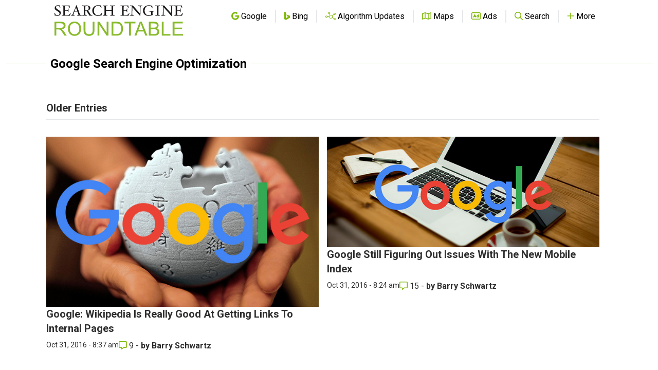

--- FILE ---
content_type: text/html; charset=utf-8
request_url: https://www.google.com/recaptcha/api2/aframe
body_size: 267
content:
<!DOCTYPE HTML><html><head><meta http-equiv="content-type" content="text/html; charset=UTF-8"></head><body><script nonce="7ChMKTeJg3poNUEhByqeXg">/** Anti-fraud and anti-abuse applications only. See google.com/recaptcha */ try{var clients={'sodar':'https://pagead2.googlesyndication.com/pagead/sodar?'};window.addEventListener("message",function(a){try{if(a.source===window.parent){var b=JSON.parse(a.data);var c=clients[b['id']];if(c){var d=document.createElement('img');d.src=c+b['params']+'&rc='+(localStorage.getItem("rc::a")?sessionStorage.getItem("rc::b"):"");window.document.body.appendChild(d);sessionStorage.setItem("rc::e",parseInt(sessionStorage.getItem("rc::e")||0)+1);localStorage.setItem("rc::h",'1768503331527');}}}catch(b){}});window.parent.postMessage("_grecaptcha_ready", "*");}catch(b){}</script></body></html>